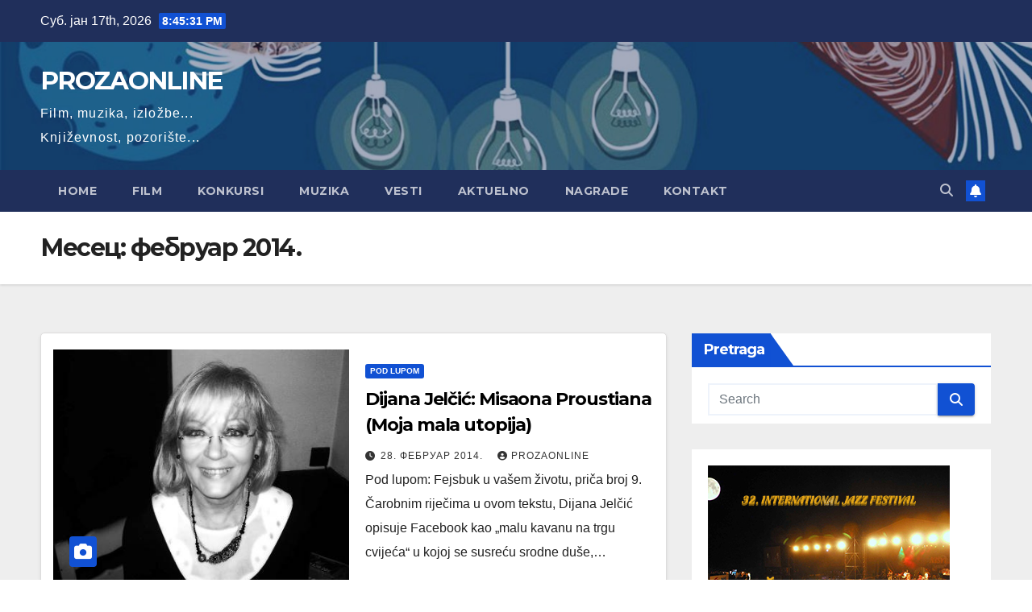

--- FILE ---
content_type: text/html; charset=UTF-8
request_url: https://prozaonline.com/2014/02/
body_size: 86085
content:
<!DOCTYPE html>
<html lang="sr-RS">
<head>
<meta charset="UTF-8">
<meta name="viewport" content="width=device-width, initial-scale=1">
<link rel="profile" href="http://gmpg.org/xfn/11">
<title>фебруар 2014. &#8211; PROZAONLINE</title>
<meta name='robots' content='max-image-preview:large' />
<link rel='dns-prefetch' href='//fonts.googleapis.com' />
<link rel="alternate" type="application/rss+xml" title="PROZAONLINE &raquo; довод" href="https://prozaonline.com/feed/" />
<link rel="alternate" type="application/rss+xml" title="PROZAONLINE &raquo; довод коментара" href="https://prozaonline.com/comments/feed/" />
<style id='wp-img-auto-sizes-contain-inline-css'>
img:is([sizes=auto i],[sizes^="auto," i]){contain-intrinsic-size:3000px 1500px}
/*# sourceURL=wp-img-auto-sizes-contain-inline-css */
</style>
<style id='wp-emoji-styles-inline-css'>

	img.wp-smiley, img.emoji {
		display: inline !important;
		border: none !important;
		box-shadow: none !important;
		height: 1em !important;
		width: 1em !important;
		margin: 0 0.07em !important;
		vertical-align: -0.1em !important;
		background: none !important;
		padding: 0 !important;
	}
/*# sourceURL=wp-emoji-styles-inline-css */
</style>
<style id='wp-block-library-inline-css'>
:root{--wp-block-synced-color:#7a00df;--wp-block-synced-color--rgb:122,0,223;--wp-bound-block-color:var(--wp-block-synced-color);--wp-editor-canvas-background:#ddd;--wp-admin-theme-color:#007cba;--wp-admin-theme-color--rgb:0,124,186;--wp-admin-theme-color-darker-10:#006ba1;--wp-admin-theme-color-darker-10--rgb:0,107,160.5;--wp-admin-theme-color-darker-20:#005a87;--wp-admin-theme-color-darker-20--rgb:0,90,135;--wp-admin-border-width-focus:2px}@media (min-resolution:192dpi){:root{--wp-admin-border-width-focus:1.5px}}.wp-element-button{cursor:pointer}:root .has-very-light-gray-background-color{background-color:#eee}:root .has-very-dark-gray-background-color{background-color:#313131}:root .has-very-light-gray-color{color:#eee}:root .has-very-dark-gray-color{color:#313131}:root .has-vivid-green-cyan-to-vivid-cyan-blue-gradient-background{background:linear-gradient(135deg,#00d084,#0693e3)}:root .has-purple-crush-gradient-background{background:linear-gradient(135deg,#34e2e4,#4721fb 50%,#ab1dfe)}:root .has-hazy-dawn-gradient-background{background:linear-gradient(135deg,#faaca8,#dad0ec)}:root .has-subdued-olive-gradient-background{background:linear-gradient(135deg,#fafae1,#67a671)}:root .has-atomic-cream-gradient-background{background:linear-gradient(135deg,#fdd79a,#004a59)}:root .has-nightshade-gradient-background{background:linear-gradient(135deg,#330968,#31cdcf)}:root .has-midnight-gradient-background{background:linear-gradient(135deg,#020381,#2874fc)}:root{--wp--preset--font-size--normal:16px;--wp--preset--font-size--huge:42px}.has-regular-font-size{font-size:1em}.has-larger-font-size{font-size:2.625em}.has-normal-font-size{font-size:var(--wp--preset--font-size--normal)}.has-huge-font-size{font-size:var(--wp--preset--font-size--huge)}.has-text-align-center{text-align:center}.has-text-align-left{text-align:left}.has-text-align-right{text-align:right}.has-fit-text{white-space:nowrap!important}#end-resizable-editor-section{display:none}.aligncenter{clear:both}.items-justified-left{justify-content:flex-start}.items-justified-center{justify-content:center}.items-justified-right{justify-content:flex-end}.items-justified-space-between{justify-content:space-between}.screen-reader-text{border:0;clip-path:inset(50%);height:1px;margin:-1px;overflow:hidden;padding:0;position:absolute;width:1px;word-wrap:normal!important}.screen-reader-text:focus{background-color:#ddd;clip-path:none;color:#444;display:block;font-size:1em;height:auto;left:5px;line-height:normal;padding:15px 23px 14px;text-decoration:none;top:5px;width:auto;z-index:100000}html :where(.has-border-color){border-style:solid}html :where([style*=border-top-color]){border-top-style:solid}html :where([style*=border-right-color]){border-right-style:solid}html :where([style*=border-bottom-color]){border-bottom-style:solid}html :where([style*=border-left-color]){border-left-style:solid}html :where([style*=border-width]){border-style:solid}html :where([style*=border-top-width]){border-top-style:solid}html :where([style*=border-right-width]){border-right-style:solid}html :where([style*=border-bottom-width]){border-bottom-style:solid}html :where([style*=border-left-width]){border-left-style:solid}html :where(img[class*=wp-image-]){height:auto;max-width:100%}:where(figure){margin:0 0 1em}html :where(.is-position-sticky){--wp-admin--admin-bar--position-offset:var(--wp-admin--admin-bar--height,0px)}@media screen and (max-width:600px){html :where(.is-position-sticky){--wp-admin--admin-bar--position-offset:0px}}

/*# sourceURL=wp-block-library-inline-css */
</style><style id='wp-block-image-inline-css'>
.wp-block-image>a,.wp-block-image>figure>a{display:inline-block}.wp-block-image img{box-sizing:border-box;height:auto;max-width:100%;vertical-align:bottom}@media not (prefers-reduced-motion){.wp-block-image img.hide{visibility:hidden}.wp-block-image img.show{animation:show-content-image .4s}}.wp-block-image[style*=border-radius] img,.wp-block-image[style*=border-radius]>a{border-radius:inherit}.wp-block-image.has-custom-border img{box-sizing:border-box}.wp-block-image.aligncenter{text-align:center}.wp-block-image.alignfull>a,.wp-block-image.alignwide>a{width:100%}.wp-block-image.alignfull img,.wp-block-image.alignwide img{height:auto;width:100%}.wp-block-image .aligncenter,.wp-block-image .alignleft,.wp-block-image .alignright,.wp-block-image.aligncenter,.wp-block-image.alignleft,.wp-block-image.alignright{display:table}.wp-block-image .aligncenter>figcaption,.wp-block-image .alignleft>figcaption,.wp-block-image .alignright>figcaption,.wp-block-image.aligncenter>figcaption,.wp-block-image.alignleft>figcaption,.wp-block-image.alignright>figcaption{caption-side:bottom;display:table-caption}.wp-block-image .alignleft{float:left;margin:.5em 1em .5em 0}.wp-block-image .alignright{float:right;margin:.5em 0 .5em 1em}.wp-block-image .aligncenter{margin-left:auto;margin-right:auto}.wp-block-image :where(figcaption){margin-bottom:1em;margin-top:.5em}.wp-block-image.is-style-circle-mask img{border-radius:9999px}@supports ((-webkit-mask-image:none) or (mask-image:none)) or (-webkit-mask-image:none){.wp-block-image.is-style-circle-mask img{border-radius:0;-webkit-mask-image:url('data:image/svg+xml;utf8,<svg viewBox="0 0 100 100" xmlns="http://www.w3.org/2000/svg"><circle cx="50" cy="50" r="50"/></svg>');mask-image:url('data:image/svg+xml;utf8,<svg viewBox="0 0 100 100" xmlns="http://www.w3.org/2000/svg"><circle cx="50" cy="50" r="50"/></svg>');mask-mode:alpha;-webkit-mask-position:center;mask-position:center;-webkit-mask-repeat:no-repeat;mask-repeat:no-repeat;-webkit-mask-size:contain;mask-size:contain}}:root :where(.wp-block-image.is-style-rounded img,.wp-block-image .is-style-rounded img){border-radius:9999px}.wp-block-image figure{margin:0}.wp-lightbox-container{display:flex;flex-direction:column;position:relative}.wp-lightbox-container img{cursor:zoom-in}.wp-lightbox-container img:hover+button{opacity:1}.wp-lightbox-container button{align-items:center;backdrop-filter:blur(16px) saturate(180%);background-color:#5a5a5a40;border:none;border-radius:4px;cursor:zoom-in;display:flex;height:20px;justify-content:center;opacity:0;padding:0;position:absolute;right:16px;text-align:center;top:16px;width:20px;z-index:100}@media not (prefers-reduced-motion){.wp-lightbox-container button{transition:opacity .2s ease}}.wp-lightbox-container button:focus-visible{outline:3px auto #5a5a5a40;outline:3px auto -webkit-focus-ring-color;outline-offset:3px}.wp-lightbox-container button:hover{cursor:pointer;opacity:1}.wp-lightbox-container button:focus{opacity:1}.wp-lightbox-container button:focus,.wp-lightbox-container button:hover,.wp-lightbox-container button:not(:hover):not(:active):not(.has-background){background-color:#5a5a5a40;border:none}.wp-lightbox-overlay{box-sizing:border-box;cursor:zoom-out;height:100vh;left:0;overflow:hidden;position:fixed;top:0;visibility:hidden;width:100%;z-index:100000}.wp-lightbox-overlay .close-button{align-items:center;cursor:pointer;display:flex;justify-content:center;min-height:40px;min-width:40px;padding:0;position:absolute;right:calc(env(safe-area-inset-right) + 16px);top:calc(env(safe-area-inset-top) + 16px);z-index:5000000}.wp-lightbox-overlay .close-button:focus,.wp-lightbox-overlay .close-button:hover,.wp-lightbox-overlay .close-button:not(:hover):not(:active):not(.has-background){background:none;border:none}.wp-lightbox-overlay .lightbox-image-container{height:var(--wp--lightbox-container-height);left:50%;overflow:hidden;position:absolute;top:50%;transform:translate(-50%,-50%);transform-origin:top left;width:var(--wp--lightbox-container-width);z-index:9999999999}.wp-lightbox-overlay .wp-block-image{align-items:center;box-sizing:border-box;display:flex;height:100%;justify-content:center;margin:0;position:relative;transform-origin:0 0;width:100%;z-index:3000000}.wp-lightbox-overlay .wp-block-image img{height:var(--wp--lightbox-image-height);min-height:var(--wp--lightbox-image-height);min-width:var(--wp--lightbox-image-width);width:var(--wp--lightbox-image-width)}.wp-lightbox-overlay .wp-block-image figcaption{display:none}.wp-lightbox-overlay button{background:none;border:none}.wp-lightbox-overlay .scrim{background-color:#fff;height:100%;opacity:.9;position:absolute;width:100%;z-index:2000000}.wp-lightbox-overlay.active{visibility:visible}@media not (prefers-reduced-motion){.wp-lightbox-overlay.active{animation:turn-on-visibility .25s both}.wp-lightbox-overlay.active img{animation:turn-on-visibility .35s both}.wp-lightbox-overlay.show-closing-animation:not(.active){animation:turn-off-visibility .35s both}.wp-lightbox-overlay.show-closing-animation:not(.active) img{animation:turn-off-visibility .25s both}.wp-lightbox-overlay.zoom.active{animation:none;opacity:1;visibility:visible}.wp-lightbox-overlay.zoom.active .lightbox-image-container{animation:lightbox-zoom-in .4s}.wp-lightbox-overlay.zoom.active .lightbox-image-container img{animation:none}.wp-lightbox-overlay.zoom.active .scrim{animation:turn-on-visibility .4s forwards}.wp-lightbox-overlay.zoom.show-closing-animation:not(.active){animation:none}.wp-lightbox-overlay.zoom.show-closing-animation:not(.active) .lightbox-image-container{animation:lightbox-zoom-out .4s}.wp-lightbox-overlay.zoom.show-closing-animation:not(.active) .lightbox-image-container img{animation:none}.wp-lightbox-overlay.zoom.show-closing-animation:not(.active) .scrim{animation:turn-off-visibility .4s forwards}}@keyframes show-content-image{0%{visibility:hidden}99%{visibility:hidden}to{visibility:visible}}@keyframes turn-on-visibility{0%{opacity:0}to{opacity:1}}@keyframes turn-off-visibility{0%{opacity:1;visibility:visible}99%{opacity:0;visibility:visible}to{opacity:0;visibility:hidden}}@keyframes lightbox-zoom-in{0%{transform:translate(calc((-100vw + var(--wp--lightbox-scrollbar-width))/2 + var(--wp--lightbox-initial-left-position)),calc(-50vh + var(--wp--lightbox-initial-top-position))) scale(var(--wp--lightbox-scale))}to{transform:translate(-50%,-50%) scale(1)}}@keyframes lightbox-zoom-out{0%{transform:translate(-50%,-50%) scale(1);visibility:visible}99%{visibility:visible}to{transform:translate(calc((-100vw + var(--wp--lightbox-scrollbar-width))/2 + var(--wp--lightbox-initial-left-position)),calc(-50vh + var(--wp--lightbox-initial-top-position))) scale(var(--wp--lightbox-scale));visibility:hidden}}
/*# sourceURL=https://prozaonline.com/wp-includes/blocks/image/style.min.css */
</style>
<style id='wp-block-image-theme-inline-css'>
:root :where(.wp-block-image figcaption){color:#555;font-size:13px;text-align:center}.is-dark-theme :root :where(.wp-block-image figcaption){color:#ffffffa6}.wp-block-image{margin:0 0 1em}
/*# sourceURL=https://prozaonline.com/wp-includes/blocks/image/theme.min.css */
</style>
<style id='wp-block-code-inline-css'>
.wp-block-code{box-sizing:border-box}.wp-block-code code{
  /*!rtl:begin:ignore*/direction:ltr;display:block;font-family:inherit;overflow-wrap:break-word;text-align:initial;white-space:pre-wrap
  /*!rtl:end:ignore*/}
/*# sourceURL=https://prozaonline.com/wp-includes/blocks/code/style.min.css */
</style>
<style id='wp-block-code-theme-inline-css'>
.wp-block-code{border:1px solid #ccc;border-radius:4px;font-family:Menlo,Consolas,monaco,monospace;padding:.8em 1em}
/*# sourceURL=https://prozaonline.com/wp-includes/blocks/code/theme.min.css */
</style>
<style id='global-styles-inline-css'>
:root{--wp--preset--aspect-ratio--square: 1;--wp--preset--aspect-ratio--4-3: 4/3;--wp--preset--aspect-ratio--3-4: 3/4;--wp--preset--aspect-ratio--3-2: 3/2;--wp--preset--aspect-ratio--2-3: 2/3;--wp--preset--aspect-ratio--16-9: 16/9;--wp--preset--aspect-ratio--9-16: 9/16;--wp--preset--color--black: #000000;--wp--preset--color--cyan-bluish-gray: #abb8c3;--wp--preset--color--white: #ffffff;--wp--preset--color--pale-pink: #f78da7;--wp--preset--color--vivid-red: #cf2e2e;--wp--preset--color--luminous-vivid-orange: #ff6900;--wp--preset--color--luminous-vivid-amber: #fcb900;--wp--preset--color--light-green-cyan: #7bdcb5;--wp--preset--color--vivid-green-cyan: #00d084;--wp--preset--color--pale-cyan-blue: #8ed1fc;--wp--preset--color--vivid-cyan-blue: #0693e3;--wp--preset--color--vivid-purple: #9b51e0;--wp--preset--gradient--vivid-cyan-blue-to-vivid-purple: linear-gradient(135deg,rgb(6,147,227) 0%,rgb(155,81,224) 100%);--wp--preset--gradient--light-green-cyan-to-vivid-green-cyan: linear-gradient(135deg,rgb(122,220,180) 0%,rgb(0,208,130) 100%);--wp--preset--gradient--luminous-vivid-amber-to-luminous-vivid-orange: linear-gradient(135deg,rgb(252,185,0) 0%,rgb(255,105,0) 100%);--wp--preset--gradient--luminous-vivid-orange-to-vivid-red: linear-gradient(135deg,rgb(255,105,0) 0%,rgb(207,46,46) 100%);--wp--preset--gradient--very-light-gray-to-cyan-bluish-gray: linear-gradient(135deg,rgb(238,238,238) 0%,rgb(169,184,195) 100%);--wp--preset--gradient--cool-to-warm-spectrum: linear-gradient(135deg,rgb(74,234,220) 0%,rgb(151,120,209) 20%,rgb(207,42,186) 40%,rgb(238,44,130) 60%,rgb(251,105,98) 80%,rgb(254,248,76) 100%);--wp--preset--gradient--blush-light-purple: linear-gradient(135deg,rgb(255,206,236) 0%,rgb(152,150,240) 100%);--wp--preset--gradient--blush-bordeaux: linear-gradient(135deg,rgb(254,205,165) 0%,rgb(254,45,45) 50%,rgb(107,0,62) 100%);--wp--preset--gradient--luminous-dusk: linear-gradient(135deg,rgb(255,203,112) 0%,rgb(199,81,192) 50%,rgb(65,88,208) 100%);--wp--preset--gradient--pale-ocean: linear-gradient(135deg,rgb(255,245,203) 0%,rgb(182,227,212) 50%,rgb(51,167,181) 100%);--wp--preset--gradient--electric-grass: linear-gradient(135deg,rgb(202,248,128) 0%,rgb(113,206,126) 100%);--wp--preset--gradient--midnight: linear-gradient(135deg,rgb(2,3,129) 0%,rgb(40,116,252) 100%);--wp--preset--font-size--small: 13px;--wp--preset--font-size--medium: 20px;--wp--preset--font-size--large: 36px;--wp--preset--font-size--x-large: 42px;--wp--preset--spacing--20: 0.44rem;--wp--preset--spacing--30: 0.67rem;--wp--preset--spacing--40: 1rem;--wp--preset--spacing--50: 1.5rem;--wp--preset--spacing--60: 2.25rem;--wp--preset--spacing--70: 3.38rem;--wp--preset--spacing--80: 5.06rem;--wp--preset--shadow--natural: 6px 6px 9px rgba(0, 0, 0, 0.2);--wp--preset--shadow--deep: 12px 12px 50px rgba(0, 0, 0, 0.4);--wp--preset--shadow--sharp: 6px 6px 0px rgba(0, 0, 0, 0.2);--wp--preset--shadow--outlined: 6px 6px 0px -3px rgb(255, 255, 255), 6px 6px rgb(0, 0, 0);--wp--preset--shadow--crisp: 6px 6px 0px rgb(0, 0, 0);}:root :where(.is-layout-flow) > :first-child{margin-block-start: 0;}:root :where(.is-layout-flow) > :last-child{margin-block-end: 0;}:root :where(.is-layout-flow) > *{margin-block-start: 24px;margin-block-end: 0;}:root :where(.is-layout-constrained) > :first-child{margin-block-start: 0;}:root :where(.is-layout-constrained) > :last-child{margin-block-end: 0;}:root :where(.is-layout-constrained) > *{margin-block-start: 24px;margin-block-end: 0;}:root :where(.is-layout-flex){gap: 24px;}:root :where(.is-layout-grid){gap: 24px;}body .is-layout-flex{display: flex;}.is-layout-flex{flex-wrap: wrap;align-items: center;}.is-layout-flex > :is(*, div){margin: 0;}body .is-layout-grid{display: grid;}.is-layout-grid > :is(*, div){margin: 0;}.has-black-color{color: var(--wp--preset--color--black) !important;}.has-cyan-bluish-gray-color{color: var(--wp--preset--color--cyan-bluish-gray) !important;}.has-white-color{color: var(--wp--preset--color--white) !important;}.has-pale-pink-color{color: var(--wp--preset--color--pale-pink) !important;}.has-vivid-red-color{color: var(--wp--preset--color--vivid-red) !important;}.has-luminous-vivid-orange-color{color: var(--wp--preset--color--luminous-vivid-orange) !important;}.has-luminous-vivid-amber-color{color: var(--wp--preset--color--luminous-vivid-amber) !important;}.has-light-green-cyan-color{color: var(--wp--preset--color--light-green-cyan) !important;}.has-vivid-green-cyan-color{color: var(--wp--preset--color--vivid-green-cyan) !important;}.has-pale-cyan-blue-color{color: var(--wp--preset--color--pale-cyan-blue) !important;}.has-vivid-cyan-blue-color{color: var(--wp--preset--color--vivid-cyan-blue) !important;}.has-vivid-purple-color{color: var(--wp--preset--color--vivid-purple) !important;}.has-black-background-color{background-color: var(--wp--preset--color--black) !important;}.has-cyan-bluish-gray-background-color{background-color: var(--wp--preset--color--cyan-bluish-gray) !important;}.has-white-background-color{background-color: var(--wp--preset--color--white) !important;}.has-pale-pink-background-color{background-color: var(--wp--preset--color--pale-pink) !important;}.has-vivid-red-background-color{background-color: var(--wp--preset--color--vivid-red) !important;}.has-luminous-vivid-orange-background-color{background-color: var(--wp--preset--color--luminous-vivid-orange) !important;}.has-luminous-vivid-amber-background-color{background-color: var(--wp--preset--color--luminous-vivid-amber) !important;}.has-light-green-cyan-background-color{background-color: var(--wp--preset--color--light-green-cyan) !important;}.has-vivid-green-cyan-background-color{background-color: var(--wp--preset--color--vivid-green-cyan) !important;}.has-pale-cyan-blue-background-color{background-color: var(--wp--preset--color--pale-cyan-blue) !important;}.has-vivid-cyan-blue-background-color{background-color: var(--wp--preset--color--vivid-cyan-blue) !important;}.has-vivid-purple-background-color{background-color: var(--wp--preset--color--vivid-purple) !important;}.has-black-border-color{border-color: var(--wp--preset--color--black) !important;}.has-cyan-bluish-gray-border-color{border-color: var(--wp--preset--color--cyan-bluish-gray) !important;}.has-white-border-color{border-color: var(--wp--preset--color--white) !important;}.has-pale-pink-border-color{border-color: var(--wp--preset--color--pale-pink) !important;}.has-vivid-red-border-color{border-color: var(--wp--preset--color--vivid-red) !important;}.has-luminous-vivid-orange-border-color{border-color: var(--wp--preset--color--luminous-vivid-orange) !important;}.has-luminous-vivid-amber-border-color{border-color: var(--wp--preset--color--luminous-vivid-amber) !important;}.has-light-green-cyan-border-color{border-color: var(--wp--preset--color--light-green-cyan) !important;}.has-vivid-green-cyan-border-color{border-color: var(--wp--preset--color--vivid-green-cyan) !important;}.has-pale-cyan-blue-border-color{border-color: var(--wp--preset--color--pale-cyan-blue) !important;}.has-vivid-cyan-blue-border-color{border-color: var(--wp--preset--color--vivid-cyan-blue) !important;}.has-vivid-purple-border-color{border-color: var(--wp--preset--color--vivid-purple) !important;}.has-vivid-cyan-blue-to-vivid-purple-gradient-background{background: var(--wp--preset--gradient--vivid-cyan-blue-to-vivid-purple) !important;}.has-light-green-cyan-to-vivid-green-cyan-gradient-background{background: var(--wp--preset--gradient--light-green-cyan-to-vivid-green-cyan) !important;}.has-luminous-vivid-amber-to-luminous-vivid-orange-gradient-background{background: var(--wp--preset--gradient--luminous-vivid-amber-to-luminous-vivid-orange) !important;}.has-luminous-vivid-orange-to-vivid-red-gradient-background{background: var(--wp--preset--gradient--luminous-vivid-orange-to-vivid-red) !important;}.has-very-light-gray-to-cyan-bluish-gray-gradient-background{background: var(--wp--preset--gradient--very-light-gray-to-cyan-bluish-gray) !important;}.has-cool-to-warm-spectrum-gradient-background{background: var(--wp--preset--gradient--cool-to-warm-spectrum) !important;}.has-blush-light-purple-gradient-background{background: var(--wp--preset--gradient--blush-light-purple) !important;}.has-blush-bordeaux-gradient-background{background: var(--wp--preset--gradient--blush-bordeaux) !important;}.has-luminous-dusk-gradient-background{background: var(--wp--preset--gradient--luminous-dusk) !important;}.has-pale-ocean-gradient-background{background: var(--wp--preset--gradient--pale-ocean) !important;}.has-electric-grass-gradient-background{background: var(--wp--preset--gradient--electric-grass) !important;}.has-midnight-gradient-background{background: var(--wp--preset--gradient--midnight) !important;}.has-small-font-size{font-size: var(--wp--preset--font-size--small) !important;}.has-medium-font-size{font-size: var(--wp--preset--font-size--medium) !important;}.has-large-font-size{font-size: var(--wp--preset--font-size--large) !important;}.has-x-large-font-size{font-size: var(--wp--preset--font-size--x-large) !important;}
/*# sourceURL=global-styles-inline-css */
</style>

<style id='classic-theme-styles-inline-css'>
/*! This file is auto-generated */
.wp-block-button__link{color:#fff;background-color:#32373c;border-radius:9999px;box-shadow:none;text-decoration:none;padding:calc(.667em + 2px) calc(1.333em + 2px);font-size:1.125em}.wp-block-file__button{background:#32373c;color:#fff;text-decoration:none}
/*# sourceURL=/wp-includes/css/classic-themes.min.css */
</style>
<link rel='stylesheet' id='ansar-import-css' href='https://prozaonline.com/wp-content/plugins/ansar-import/public/css/ansar-import-public.css?ver=2.1.0' media='all' />
<link rel='stylesheet' id='newsup-fonts-css' href='//fonts.googleapis.com/css?family=Montserrat%3A400%2C500%2C700%2C800%7CWork%2BSans%3A300%2C400%2C500%2C600%2C700%2C800%2C900%26display%3Dswap&#038;subset=latin%2Clatin-ext' media='all' />
<link rel='stylesheet' id='bootstrap-css' href='https://prozaonline.com/wp-content/themes/newsup/css/bootstrap.css?ver=6.9' media='all' />
<link rel='stylesheet' id='newsup-style-css' href='https://prozaonline.com/wp-content/themes/newsup/style.css?ver=6.9' media='all' />
<link rel='stylesheet' id='newsup-default-css' href='https://prozaonline.com/wp-content/themes/newsup/css/colors/default.css?ver=6.9' media='all' />
<link rel='stylesheet' id='font-awesome-5-all-css' href='https://prozaonline.com/wp-content/themes/newsup/css/font-awesome/css/all.min.css?ver=6.9' media='all' />
<link rel='stylesheet' id='font-awesome-4-shim-css' href='https://prozaonline.com/wp-content/themes/newsup/css/font-awesome/css/v4-shims.min.css?ver=6.9' media='all' />
<link rel='stylesheet' id='owl-carousel-css' href='https://prozaonline.com/wp-content/themes/newsup/css/owl.carousel.css?ver=6.9' media='all' />
<link rel='stylesheet' id='smartmenus-css' href='https://prozaonline.com/wp-content/themes/newsup/css/jquery.smartmenus.bootstrap.css?ver=6.9' media='all' />
<link rel='stylesheet' id='newsup-custom-css-css' href='https://prozaonline.com/wp-content/themes/newsup/inc/ansar/customize/css/customizer.css?ver=1.0' media='all' />
<script src="https://prozaonline.com/wp-includes/js/jquery/jquery.min.js?ver=3.7.1" id="jquery-core-js"></script>
<script src="https://prozaonline.com/wp-includes/js/jquery/jquery-migrate.min.js?ver=3.4.1" id="jquery-migrate-js"></script>
<script src="https://prozaonline.com/wp-content/plugins/ansar-import/public/js/ansar-import-public.js?ver=2.1.0" id="ansar-import-js"></script>
<script src="https://prozaonline.com/wp-content/themes/newsup/js/navigation.js?ver=6.9" id="newsup-navigation-js"></script>
<script src="https://prozaonline.com/wp-content/themes/newsup/js/bootstrap.js?ver=6.9" id="bootstrap-js"></script>
<script src="https://prozaonline.com/wp-content/themes/newsup/js/owl.carousel.min.js?ver=6.9" id="owl-carousel-min-js"></script>
<script src="https://prozaonline.com/wp-content/themes/newsup/js/jquery.smartmenus.js?ver=6.9" id="smartmenus-js-js"></script>
<script src="https://prozaonline.com/wp-content/themes/newsup/js/jquery.smartmenus.bootstrap.js?ver=6.9" id="bootstrap-smartmenus-js-js"></script>
<script src="https://prozaonline.com/wp-content/themes/newsup/js/jquery.marquee.js?ver=6.9" id="newsup-marquee-js-js"></script>
<script src="https://prozaonline.com/wp-content/themes/newsup/js/main.js?ver=6.9" id="newsup-main-js-js"></script>
<link rel="https://api.w.org/" href="https://prozaonline.com/wp-json/" /><link rel="EditURI" type="application/rsd+xml" title="RSD" href="https://prozaonline.com/xmlrpc.php?rsd" />
<meta name="generator" content="WordPress 6.9" />
 
<style type="text/css" id="custom-background-css">
    .wrapper { background-color: #eee; }
</style>
<style>.recentcomments a{display:inline !important;padding:0 !important;margin:0 !important;}</style>    <style type="text/css">
            body .site-title a,
        body .site-description {
            color: #fff;
        }

        .site-branding-text .site-title a {
                font-size: 31px;
            }

            @media only screen and (max-width: 640px) {
                .site-branding-text .site-title a {
                    font-size: 40px;

                }
            }

            @media only screen and (max-width: 375px) {
                .site-branding-text .site-title a {
                    font-size: 32px;

                }
            }

        </style>
    </head>
<body class="archive date wp-embed-responsive wp-theme-newsup hfeed ta-hide-date-author-in-list" >
<div id="page" class="site">
<a class="skip-link screen-reader-text" href="#content">
Skip to content</a>
  <div class="wrapper" id="custom-background-css">
    <header class="mg-headwidget">
      <!--==================== TOP BAR ====================-->
      <div class="mg-head-detail hidden-xs">
    <div class="container-fluid">
        <div class="row align-items-center">
            <div class="col-md-6 col-xs-12">
                <ul class="info-left">
                                <li>Суб. јан 17th, 2026                 <span  id="time" class="time"></span>
                        </li>
                        </ul>
            </div>
            <div class="col-md-6 col-xs-12">
                <ul class="mg-social info-right">
                                    </ul>
            </div>
        </div>
    </div>
</div>
      <div class="clearfix"></div>

      
      <div class="mg-nav-widget-area-back" style='background-image: url("https://prozaonline.com/wp-content/uploads/2022/02/cropped-back-ground-1.jpg" );'>
                <div class="overlay">
          <div class="inner"  style="background-color:rgba(32,47,91,0.4);" > 
              <div class="container-fluid">
                  <div class="mg-nav-widget-area">
                    <div class="row align-items-center">
                      <div class="col-md-3 text-center-xs">
                        <div class="navbar-header">
                          <div class="site-logo">
                                                      </div>
                          <div class="site-branding-text ">
                                                            <p class="site-title"> <a href="https://prozaonline.com/" rel="home">PROZAONLINE</a></p>
                                                            <p class="site-description">Film, muzika, izložbe... Književnost, pozorište...</p>
                          </div>    
                        </div>
                      </div>
                                          </div>
                  </div>
              </div>
          </div>
        </div>
      </div>
    <div class="mg-menu-full">
      <nav class="navbar navbar-expand-lg navbar-wp">
        <div class="container-fluid">
          <!-- Right nav -->
          <div class="m-header align-items-center">
                            <a class="mobilehomebtn" href="https://prozaonline.com"><span class="fa-solid fa-house-chimney"></span></a>
              <!-- navbar-toggle -->
              <button class="navbar-toggler mx-auto" type="button" data-toggle="collapse" data-target="#navbar-wp" aria-controls="navbarSupportedContent" aria-expanded="false" aria-label="Toggle navigation">
                <span class="burger">
                  <span class="burger-line"></span>
                  <span class="burger-line"></span>
                  <span class="burger-line"></span>
                </span>
              </button>
              <!-- /navbar-toggle -->
                          <div class="dropdown show mg-search-box pr-2">
                <a class="dropdown-toggle msearch ml-auto" href="#" role="button" id="dropdownMenuLink" data-toggle="dropdown" aria-haspopup="true" aria-expanded="false">
                <i class="fas fa-search"></i>
                </a> 
                <div class="dropdown-menu searchinner" aria-labelledby="dropdownMenuLink">
                    <form role="search" method="get" id="searchform" action="https://prozaonline.com/">
  <div class="input-group">
    <input type="search" class="form-control" placeholder="Search" value="" name="s" />
    <span class="input-group-btn btn-default">
    <button type="submit" class="btn"> <i class="fas fa-search"></i> </button>
    </span> </div>
</form>                </div>
            </div>
                  <a href="#" target="_blank" class="btn-bell btn-theme mx-2"><i class="fa fa-bell"></i></a>
                      
          </div>
          <!-- /Right nav --> 
          <div class="collapse navbar-collapse" id="navbar-wp">
            <div class="d-md-block">
              <ul class="nav navbar-nav mr-auto "><li class="nav-item menu-item "><a class="nav-link " href="https://prozaonline.com/" title="Home">Home</a></li><li class="nav-item menu-item page_item dropdown page-item-10056"><a class="nav-link" href="https://prozaonline.com/film/">Film</a></li><li class="nav-item menu-item page_item dropdown page-item-392"><a class="nav-link" href="https://prozaonline.com/konkursi/">Konkursi</a><ul class='dropdown-menu default'><li class="nav-item menu-item page_item dropdown page-item-4489"><a class="dropdown-item" href="https://prozaonline.com/konkursi/rezultati-konkursa/">Rezultati konkursa</a></li></ul></li><li class="nav-item menu-item page_item dropdown page-item-9988"><a class="nav-link" href="https://prozaonline.com/muzicka-desavanja/">Muzika</a><ul class='dropdown-menu default'><li class="nav-item menu-item page_item dropdown page-item-18538"><a class="dropdown-item" href="https://prozaonline.com/muzicka-desavanja/valjevska-rock-scena/">VALJEVSKA  ROCK SCENA &#8211; prvi deo</a></li><li class="nav-item menu-item page_item dropdown page-item-18988"><a class="dropdown-item" href="https://prozaonline.com/muzicka-desavanja/valjevska-rock-scena-treci-deo/">VALJEVSKA  ROCK SCENA &#8211; treći deo</a></li><li class="nav-item menu-item page_item dropdown page-item-18425"><a class="dropdown-item" href="https://prozaonline.com/muzicka-desavanja/diskografija/">Diskografija</a></li><li class="nav-item menu-item page_item dropdown page-item-18916"><a class="dropdown-item" href="https://prozaonline.com/muzicka-desavanja/koncerti/">KONCERTI</a></li><li class="nav-item menu-item page_item dropdown page-item-19074"><a class="dropdown-item" href="https://prozaonline.com/muzicka-desavanja/valjevska-rock-scena-cetvrti-deo/">VALJEVSKA  ROCK  SCENA – četvrti deo</a></li><li class="nav-item menu-item page_item dropdown page-item-20060"><a class="dropdown-item" href="https://prozaonline.com/muzicka-desavanja/valjevska-rock-scena-osmi-deo/">VALJEVSKA  ROCK  SCENA – osmi deo</a></li><li class="nav-item menu-item page_item dropdown page-item-19210"><a class="dropdown-item" href="https://prozaonline.com/muzicka-desavanja/valjevska-rock-scena-peti-deo/">VALJEVSKA  ROCK  SCENA – peti deo</a></li><li class="nav-item menu-item page_item dropdown page-item-19606"><a class="dropdown-item" href="https://prozaonline.com/muzicka-desavanja/valjevska-rock-scena-sedmi-deo/">VALJEVSKA  ROCK  SCENA – sedmi deo</a></li><li class="nav-item menu-item page_item dropdown page-item-18710"><a class="dropdown-item" href="https://prozaonline.com/muzicka-desavanja/valjevska-rock-scena-drugi-deo/">VALJEVSKA  ROCK SCENA – drugi deo</a></li><li class="nav-item menu-item page_item dropdown page-item-19314"><a class="dropdown-item" href="https://prozaonline.com/muzicka-desavanja/valjevska-rock-scena-sesti-deo/">VALJEVSKA  ROCK  SCENA – šesti deo</a></li></ul></li><li class="nav-item menu-item page_item dropdown page-item-379"><a class="nav-link" href="https://prozaonline.com/vesti/">Vesti</a><ul class='dropdown-menu default'><li class="nav-item menu-item page_item dropdown page-item-15611"><a class="dropdown-item" href="https://prozaonline.com/vesti/strip/">Strip</a></li><li class="nav-item menu-item page_item dropdown page-item-6115"><a class="dropdown-item" href="https://prozaonline.com/vesti/casopisi/">Časopisi</a></li><li class="nav-item menu-item page_item dropdown page-item-11540"><a class="dropdown-item" href="https://prozaonline.com/vesti/festivali/">Festivali</a></li><li class="nav-item menu-item page_item dropdown page-item-6856"><a class="dropdown-item" href="https://prozaonline.com/vesti/izlozbe/">Izložbe</a></li><li class="nav-item menu-item page_item dropdown page-item-11474"><a class="dropdown-item" href="https://prozaonline.com/vesti/podkast/">PODKAST PROZAONLINE</a><ul class='dropdown-menu default'><li class="nav-item menu-item page_item dropdown page-item-13226"><a class="dropdown-item" href="https://prozaonline.com/vesti/podkast/film/">Film</a></li><li class="nav-item menu-item page_item dropdown page-item-12608"><a class="dropdown-item" href="https://prozaonline.com/vesti/podkast/muzika/">Muzika</a></li></ul></li><li class="nav-item menu-item page_item dropdown page-item-3027"><a class="dropdown-item" href="https://prozaonline.com/vesti/knjige/">Nove knjige, publikacije, promocije&#8230;</a></li><li class="nav-item menu-item page_item dropdown page-item-12711"><a class="dropdown-item" href="https://prozaonline.com/vesti/pozoriste-teatar-kazaliste/">Pozorište, predstave&#8230;</a></li><li class="nav-item menu-item page_item dropdown page-item-12380"><a class="dropdown-item" href="https://prozaonline.com/vesti/saopstenja/">Saopštenja</a></li></ul></li><li class="nav-item menu-item page_item dropdown page-item-276"><a class="nav-link" href="https://prozaonline.com/desavanja/">Aktuelno</a></li><li class="nav-item menu-item page_item dropdown page-item-15381"><a class="nav-link" href="https://prozaonline.com/nagrade/">Nagrade</a></li><li class="nav-item menu-item page_item dropdown page-item-2"><a class="nav-link" href="https://prozaonline.com/kontakt/">Kontakt</a><ul class='dropdown-menu default'><li class="nav-item menu-item page_item dropdown page-item-8617"><a class="dropdown-item" href="https://prozaonline.com/kontakt/urednistvo/">UREDNIŠTVO</a></li></ul></li></ul>
            </div>      
          </div>
          <!-- Right nav -->
          <div class="desk-header d-lg-flex pl-3 ml-auto my-2 my-lg-0 position-relative align-items-center">
                        <div class="dropdown show mg-search-box pr-2">
                <a class="dropdown-toggle msearch ml-auto" href="#" role="button" id="dropdownMenuLink" data-toggle="dropdown" aria-haspopup="true" aria-expanded="false">
                <i class="fas fa-search"></i>
                </a> 
                <div class="dropdown-menu searchinner" aria-labelledby="dropdownMenuLink">
                    <form role="search" method="get" id="searchform" action="https://prozaonline.com/">
  <div class="input-group">
    <input type="search" class="form-control" placeholder="Search" value="" name="s" />
    <span class="input-group-btn btn-default">
    <button type="submit" class="btn"> <i class="fas fa-search"></i> </button>
    </span> </div>
</form>                </div>
            </div>
                  <a href="#" target="_blank" class="btn-bell btn-theme mx-2"><i class="fa fa-bell"></i></a>
                  </div>
          <!-- /Right nav -->
      </div>
      </nav> <!-- /Navigation -->
    </div>
</header>
<div class="clearfix"></div> <!--==================== Newsup breadcrumb section ====================-->
<div class="mg-breadcrumb-section" style='background: url("https://prozaonline.com/wp-content/uploads/2022/02/cropped-back-ground-1.jpg" ) repeat scroll center 0 #143745;'>
   <div class="overlay">       <div class="container-fluid">
        <div class="row">
          <div class="col-md-12 col-sm-12">
            <div class="mg-breadcrumb-title">
              <h1 class="title">Месец: <span>фебруар 2014.</span></h1>            </div>
          </div>
        </div>
      </div>
   </div> </div>
<div class="clearfix"></div><!--container-->
    <div id="content" class="container-fluid archive-class">
        <!--row-->
            <div class="row">
                                    <div class="col-md-8">
                <!-- mg-posts-sec mg-posts-modul-6 -->
<div class="mg-posts-sec mg-posts-modul-6">
    <!-- mg-posts-sec-inner -->
    <div class="mg-posts-sec-inner">
                    <article id="post-6634" class="d-md-flex mg-posts-sec-post align-items-center post-6634 post type-post status-publish format-standard has-post-thumbnail hentry category-pod-lupom tag-dijana-jelcic tag-pod-lupom">
                        <div class="col-12 col-md-6">
            <div class="mg-post-thumb back-img md" style="background-image: url('https://prozaonline.com/wp-content/uploads/2014/02/dijana-6.jpg');">
                <span class="post-form"><i class="fas fa-camera"></i></span>                <a class="link-div" href="https://prozaonline.com/2014/02/28/dijana-jelcic-misaona-proustiana-moja-mala-utopija/"></a>
            </div> 
        </div>
                        <div class="mg-sec-top-post py-3 col">
                    <div class="mg-blog-category"><a class="newsup-categories category-color-1" href="https://prozaonline.com/category/proza-2/pod-lupom/" alt="View all posts in Pod lupom"> 
                                 Pod lupom
                             </a></div> 
                    <h4 class="entry-title title"><a href="https://prozaonline.com/2014/02/28/dijana-jelcic-misaona-proustiana-moja-mala-utopija/">Dijana Jelčić: Misaona Proustiana (Moja mala utopija)</a></h4>
                            <div class="mg-blog-meta"> 
                    <span class="mg-blog-date"><i class="fas fa-clock"></i>
            <a href="https://prozaonline.com/2014/02/">
                28. фебруар 2014.            </a>
        </span>
            <a class="auth" href="https://prozaonline.com/author/xyz/">
            <i class="fas fa-user-circle"></i>prozaonline        </a>
            </div> 
                        <div class="mg-content">
                        <p>Pod lupom: Fejsbuk u vašem životu, priča broj 9. Čarobnim riječima u ovom tekstu, Dijana Jelčić opisuje Facebook kao &#8222;malu kavanu na trgu cvijeća&#8220; u kojoj se susreću srodne duše,&hellip;</p>
                    </div>
                </div>
            </article>
                    <article id="post-6626" class="d-md-flex mg-posts-sec-post align-items-center post-6626 post type-post status-publish format-standard has-post-thumbnail hentry category-price tag-zdenka-fedver">
                        <div class="col-12 col-md-6">
            <div class="mg-post-thumb back-img md" style="background-image: url('https://prozaonline.com/wp-content/uploads/2012/10/Zdenka-Fedjver.jpg');">
                <span class="post-form"><i class="fas fa-camera"></i></span>                <a class="link-div" href="https://prozaonline.com/2014/02/28/zdenka-fedver-tri-kratke-price/"></a>
            </div> 
        </div>
                        <div class="mg-sec-top-post py-3 col">
                    <div class="mg-blog-category"><a class="newsup-categories category-color-1" href="https://prozaonline.com/category/proza-2/price/" alt="View all posts in Priče"> 
                                 Priče
                             </a></div> 
                    <h4 class="entry-title title"><a href="https://prozaonline.com/2014/02/28/zdenka-fedver-tri-kratke-price/">Zdenka Feđver: Tri kratke priče</a></h4>
                            <div class="mg-blog-meta"> 
                    <span class="mg-blog-date"><i class="fas fa-clock"></i>
            <a href="https://prozaonline.com/2014/02/">
                28. фебруар 2014.            </a>
        </span>
            <a class="auth" href="https://prozaonline.com/author/xyz/">
            <i class="fas fa-user-circle"></i>prozaonline        </a>
            </div> 
                        <div class="mg-content">
                        <p>ODRASTANJE Kada je brat pošao u drugi osnovne mama je odlučila da je vreme da počne sam da čisti svoje cipele, a brat je odlučio da neće, ako i Seka&hellip;</p>
                    </div>
                </div>
            </article>
                    <article id="post-6624" class="d-md-flex mg-posts-sec-post align-items-center post-6624 post type-post status-publish format-standard hentry category-eseji tag-m-todorovic">
                                <div class="mg-sec-top-post py-3 col">
                    <div class="mg-blog-category"><a class="newsup-categories category-color-1" href="https://prozaonline.com/category/eseji-teorija/eseji/" alt="View all posts in Eseji"> 
                                 Eseji
                             </a></div> 
                    <h4 class="entry-title title"><a href="https://prozaonline.com/2014/02/27/miroljub-todorovic-umetnost-tajno-pismo-bica/">Miroljub Todorović: UMETNOST  &#8211; TAJNO PISMO BIĆA</a></h4>
                            <div class="mg-blog-meta"> 
                    <span class="mg-blog-date"><i class="fas fa-clock"></i>
            <a href="https://prozaonline.com/2014/02/">
                27. фебруар 2014.            </a>
        </span>
            <a class="auth" href="https://prozaonline.com/author/xyz/">
            <i class="fas fa-user-circle"></i>prozaonline        </a>
            </div> 
                        <div class="mg-content">
                        <p>Percepcija – izvorno čovekovo iskustvo. * Govorljive stvari, opredmećene reči, višesmisleni znaci. * Razumevanje – osnovni fenomen međuljudskih odnosa. * Tumačenju i poimanju nužno prethodi razumevanje. * Hermeneutika – od&hellip;</p>
                    </div>
                </div>
            </article>
                    <article id="post-6619" class="d-md-flex mg-posts-sec-post align-items-center post-6619 post type-post status-publish format-standard has-post-thumbnail hentry category-prikazi-nove-knjige">
                        <div class="col-12 col-md-6">
            <div class="mg-post-thumb back-img md" style="background-image: url('https://prozaonline.com/wp-content/uploads/2014/02/moto-perpetuo-deminutiv-romana-vjeceslav-berar.jpg');">
                <span class="post-form"><i class="fas fa-camera"></i></span>                <a class="link-div" href="https://prozaonline.com/2014/02/25/milutin-z-pavlov-kratko-romaneskno-stivo-blago-osenceno-recima/"></a>
            </div> 
        </div>
                        <div class="mg-sec-top-post py-3 col">
                    <div class="mg-blog-category"><a class="newsup-categories category-color-1" href="https://prozaonline.com/category/info/prikazi-nove-knjige/" alt="View all posts in Nove knjige"> 
                                 Nove knjige
                             </a></div> 
                    <h4 class="entry-title title"><a href="https://prozaonline.com/2014/02/25/milutin-z-pavlov-kratko-romaneskno-stivo-blago-osenceno-recima/">Milutin Ž. Pavlov: KRATKO ROMANESKNO ŠTIVO BLAGO OSENČENO REČIMA</a></h4>
                            <div class="mg-blog-meta"> 
                    <span class="mg-blog-date"><i class="fas fa-clock"></i>
            <a href="https://prozaonline.com/2014/02/">
                25. фебруар 2014.            </a>
        </span>
            <a class="auth" href="https://prozaonline.com/author/xyz/">
            <i class="fas fa-user-circle"></i>prozaonline        </a>
            </div> 
                        <div class="mg-content">
                        <p>U islednom poigravanju reči, u rečenicama obojenim muzičkim leksemama, nastajao je ovaj roman dobrano natopljen naoblakom ravničarskog podneblja, a pomalo i vodnjikavim akvarelom koji lagano i posigurno blagom sumaglicom vešte&hellip;</p>
                    </div>
                </div>
            </article>
                    <article id="post-6616" class="d-md-flex mg-posts-sec-post align-items-center post-6616 post type-post status-publish format-standard has-post-thumbnail hentry category-price">
                        <div class="col-12 col-md-6">
            <div class="mg-post-thumb back-img md" style="background-image: url('https://prozaonline.com/wp-content/uploads/2014/02/dodevski-2.jpg');">
                <span class="post-form"><i class="fas fa-camera"></i></span>                <a class="link-div" href="https://prozaonline.com/2014/02/25/sande-dodevski-doba-zrelih-dinja/"></a>
            </div> 
        </div>
                        <div class="mg-sec-top-post py-3 col">
                    <div class="mg-blog-category"><a class="newsup-categories category-color-1" href="https://prozaonline.com/category/proza-2/price/" alt="View all posts in Priče"> 
                                 Priče
                             </a></div> 
                    <h4 class="entry-title title"><a href="https://prozaonline.com/2014/02/25/sande-dodevski-doba-zrelih-dinja/">Sande Dodevski: DOBA ZRELIH DINJA</a></h4>
                            <div class="mg-blog-meta"> 
                    <span class="mg-blog-date"><i class="fas fa-clock"></i>
            <a href="https://prozaonline.com/2014/02/">
                25. фебруар 2014.            </a>
        </span>
            <a class="auth" href="https://prozaonline.com/author/xyz/">
            <i class="fas fa-user-circle"></i>prozaonline        </a>
            </div> 
                        <div class="mg-content">
                        <p>Na belom putu za Beljakovce, u podne, slomio ga je vetar. Počeo je da duva, duša dušina, u trenutku kada mu je bilo najlepše; ubijale su ga njegove nevidljive čestice,&hellip;</p>
                    </div>
                </div>
            </article>
                    <article id="post-6610" class="d-md-flex mg-posts-sec-post align-items-center post-6610 post type-post status-publish format-standard has-post-thumbnail hentry category-pod-lupom">
                        <div class="col-12 col-md-6">
            <div class="mg-post-thumb back-img md" style="background-image: url('https://prozaonline.com/wp-content/uploads/2014/02/pod-lupom-MALA.jpg');">
                <span class="post-form"><i class="fas fa-camera"></i></span>                <a class="link-div" href="https://prozaonline.com/2014/02/24/aleksandra-lukic-facebook-to-sam-ja/"></a>
            </div> 
        </div>
                        <div class="mg-sec-top-post py-3 col">
                    <div class="mg-blog-category"><a class="newsup-categories category-color-1" href="https://prozaonline.com/category/proza-2/pod-lupom/" alt="View all posts in Pod lupom"> 
                                 Pod lupom
                             </a></div> 
                    <h4 class="entry-title title"><a href="https://prozaonline.com/2014/02/24/aleksandra-lukic-facebook-to-sam-ja/">Aleksandra Lukić: Facebook, to sam ja!</a></h4>
                            <div class="mg-blog-meta"> 
                    <span class="mg-blog-date"><i class="fas fa-clock"></i>
            <a href="https://prozaonline.com/2014/02/">
                24. фебруар 2014.            </a>
        </span>
            <a class="auth" href="https://prozaonline.com/author/xyz/">
            <i class="fas fa-user-circle"></i>prozaonline        </a>
            </div> 
                        <div class="mg-content">
                        <p>Pod lupom: Fejsbuk u vašem životu, priča broj 8. Facebook, to sam ja! Tim riječima Aleksandra Lukić počinje priču o ulozi Facebooka u njezinom životu, mada bi naslov mogao biti&hellip;</p>
                    </div>
                </div>
            </article>
                    <article id="post-6600" class="d-md-flex mg-posts-sec-post align-items-center post-6600 post type-post status-publish format-standard has-post-thumbnail hentry category-price tag-v-s-disic">
                        <div class="col-12 col-md-6">
            <div class="mg-post-thumb back-img md" style="background-image: url('https://prozaonline.com/wp-content/uploads/2014/02/vesna-disic-1317977816-logo1.jpg');">
                <span class="post-form"><i class="fas fa-camera"></i></span>                <a class="link-div" href="https://prozaonline.com/2014/02/20/kucne-svade-i-potencijalni-krahovi-brakova/"></a>
            </div> 
        </div>
                        <div class="mg-sec-top-post py-3 col">
                    <div class="mg-blog-category"><a class="newsup-categories category-color-1" href="https://prozaonline.com/category/proza-2/price/" alt="View all posts in Priče"> 
                                 Priče
                             </a></div> 
                    <h4 class="entry-title title"><a href="https://prozaonline.com/2014/02/20/kucne-svade-i-potencijalni-krahovi-brakova/">KUĆNE SVAĐE I POTENCIJALNI KRAHOVI  BRAKOVA</a></h4>
                            <div class="mg-blog-meta"> 
                    <span class="mg-blog-date"><i class="fas fa-clock"></i>
            <a href="https://prozaonline.com/2014/02/">
                20. фебруар 2014.            </a>
        </span>
            <a class="auth" href="https://prozaonline.com/author/xyz/">
            <i class="fas fa-user-circle"></i>prozaonline        </a>
            </div> 
                        <div class="mg-content">
                        <p>U našem gradu venčanja nisu retka. Tako, kad pomislite− evo svanuo i nama opet taj Crni petak i slično, začuju se trube, te ako ste u blizini neke uglednije gradske&hellip;</p>
                    </div>
                </div>
            </article>
                    <article id="post-6595" class="d-md-flex mg-posts-sec-post align-items-center post-6595 post type-post status-publish format-standard has-post-thumbnail hentry category-prikazi-nove-knjige tag-dragana-ivanovic tag-milos-ristic">
                        <div class="col-12 col-md-6">
            <div class="mg-post-thumb back-img md" style="background-image: url('https://prozaonline.com/wp-content/uploads/2014/02/2n7fvuu.jpg');">
                <span class="post-form"><i class="fas fa-camera"></i></span>                <a class="link-div" href="https://prozaonline.com/2014/02/19/portreti-skice-dragane-ivanovic-knjizevni-telonijus-mank/"></a>
            </div> 
        </div>
                        <div class="mg-sec-top-post py-3 col">
                    <div class="mg-blog-category"><a class="newsup-categories category-color-1" href="https://prozaonline.com/category/info/prikazi-nove-knjige/" alt="View all posts in Nove knjige"> 
                                 Nove knjige
                             </a></div> 
                    <h4 class="entry-title title"><a href="https://prozaonline.com/2014/02/19/portreti-skice-dragane-ivanovic-knjizevni-telonijus-mank/">&#8222;Portreti, skice&#8220; Dragane Ivanović: književni Telonijus Mank</a></h4>
                            <div class="mg-blog-meta"> 
                    <span class="mg-blog-date"><i class="fas fa-clock"></i>
            <a href="https://prozaonline.com/2014/02/">
                19. фебруар 2014.            </a>
        </span>
            <a class="auth" href="https://prozaonline.com/author/xyz/">
            <i class="fas fa-user-circle"></i>prozaonline        </a>
            </div> 
                        <div class="mg-content">
                        <p>(Dragana Ivanović, PORTRETI, SKICE, Presing, 2013) Autor prikaza: Miloš Ristić Knjiga Dragane Ivanović Portreti, skice obuhvata petnaest poglavlja, 10 u prozi koja obuhvataju 95% knjige kroz &#8222;Portrete&#8220; i 5 u&hellip;</p>
                    </div>
                </div>
            </article>
                    <article id="post-6593" class="d-md-flex mg-posts-sec-post align-items-center post-6593 post type-post status-publish format-standard has-post-thumbnail hentry category-price tag-b-bilobrk">
                        <div class="col-12 col-md-6">
            <div class="mg-post-thumb back-img md" style="background-image: url('https://prozaonline.com/wp-content/uploads/2013/01/BOZE_BILOBRK.jpg');">
                <span class="post-form"><i class="fas fa-camera"></i></span>                <a class="link-div" href="https://prozaonline.com/2014/02/19/boze-bilobrk-pat-i-mat/"></a>
            </div> 
        </div>
                        <div class="mg-sec-top-post py-3 col">
                    <div class="mg-blog-category"><a class="newsup-categories category-color-1" href="https://prozaonline.com/category/proza-2/price/" alt="View all posts in Priče"> 
                                 Priče
                             </a></div> 
                    <h4 class="entry-title title"><a href="https://prozaonline.com/2014/02/19/boze-bilobrk-pat-i-mat/">BOŽE BILOBRK: PAT I MAT</a></h4>
                            <div class="mg-blog-meta"> 
                    <span class="mg-blog-date"><i class="fas fa-clock"></i>
            <a href="https://prozaonline.com/2014/02/">
                19. фебруар 2014.            </a>
        </span>
            <a class="auth" href="https://prozaonline.com/author/xyz/">
            <i class="fas fa-user-circle"></i>prozaonline        </a>
            </div> 
                        <div class="mg-content">
                        <p>Dok sam još bio maleni dječak, naša kuća još nije bila u potpunosti završena. Trebalo je napraviti još dosta toga; postaviti pločice u hodniku i kupatilu, parket u sobama, srediti&hellip;</p>
                    </div>
                </div>
            </article>
                    <article id="post-6588" class="d-md-flex mg-posts-sec-post align-items-center post-6588 post type-post status-publish format-standard has-post-thumbnail hentry category-pod-lupom">
                        <div class="col-12 col-md-6">
            <div class="mg-post-thumb back-img md" style="background-image: url('https://prozaonline.com/wp-content/uploads/2014/02/vida-nenadic.jpg');">
                <span class="post-form"><i class="fas fa-camera"></i></span>                <a class="link-div" href="https://prozaonline.com/2014/02/18/vida-nenadic-o-recima/"></a>
            </div> 
        </div>
                        <div class="mg-sec-top-post py-3 col">
                    <div class="mg-blog-category"><a class="newsup-categories category-color-1" href="https://prozaonline.com/category/proza-2/pod-lupom/" alt="View all posts in Pod lupom"> 
                                 Pod lupom
                             </a></div> 
                    <h4 class="entry-title title"><a href="https://prozaonline.com/2014/02/18/vida-nenadic-o-recima/">Vida Nenadić: O rečima</a></h4>
                            <div class="mg-blog-meta"> 
                    <span class="mg-blog-date"><i class="fas fa-clock"></i>
            <a href="https://prozaonline.com/2014/02/">
                18. фебруар 2014.            </a>
        </span>
            <a class="auth" href="https://prozaonline.com/author/xyz/">
            <i class="fas fa-user-circle"></i>prozaonline        </a>
            </div> 
                        <div class="mg-content">
                        <p>Pod lupom: Fejsbuk u vašem životu, priča broj 7. Vida Nenadić je na konkurs &#8222;Fejsbuk u vašem životu&#8220; poslala zanimljiv odlomak iz svog neobjavljenog romana &#8220; Credit crunch&#8220; pod nazivom&hellip;</p>
                    </div>
                </div>
            </article>
                    <article id="post-6582" class="d-md-flex mg-posts-sec-post align-items-center post-6582 post type-post status-publish format-standard has-post-thumbnail hentry category-pod-lupom">
                        <div class="col-12 col-md-6">
            <div class="mg-post-thumb back-img md" style="background-image: url('https://prozaonline.com/wp-content/uploads/2013/02/sovjeta-g.jpg');">
                <span class="post-form"><i class="fas fa-camera"></i></span>                <a class="link-div" href="https://prozaonline.com/2014/02/13/sovjeta-grubesic-308-rijeci-u-11-trenutaka-u-1-gradu/"></a>
            </div> 
        </div>
                        <div class="mg-sec-top-post py-3 col">
                    <div class="mg-blog-category"><a class="newsup-categories category-color-1" href="https://prozaonline.com/category/proza-2/pod-lupom/" alt="View all posts in Pod lupom"> 
                                 Pod lupom
                             </a></div> 
                    <h4 class="entry-title title"><a href="https://prozaonline.com/2014/02/13/sovjeta-grubesic-308-rijeci-u-11-trenutaka-u-1-gradu/">Sovjeta Grubešić:  308 riječi u 11 trenutaka u 1 gradu</a></h4>
                            <div class="mg-blog-meta"> 
                    <span class="mg-blog-date"><i class="fas fa-clock"></i>
            <a href="https://prozaonline.com/2014/02/">
                13. фебруар 2014.            </a>
        </span>
            <a class="auth" href="https://prozaonline.com/author/xyz/">
            <i class="fas fa-user-circle"></i>prozaonline        </a>
            </div> 
                        <div class="mg-content">
                        <p>To su riječi moje prijateljice sa Facebooka, žene nepresušne energije povećene stalnom činjenju dobra. U svakoj njezinoj riječi, pjesmi, prozi, eseju prepoznajemo konstataciju stanja u obitelji, na ulici, u tijelu&hellip;</p>
                    </div>
                </div>
            </article>
                    <article id="post-6580" class="d-md-flex mg-posts-sec-post align-items-center post-6580 post type-post status-publish format-standard has-post-thumbnail hentry category-price tag-danijela-milosavljevic">
                        <div class="col-12 col-md-6">
            <div class="mg-post-thumb back-img md" style="background-image: url('https://prozaonline.com/wp-content/uploads/2013/12/danijela-m.jpg');">
                <span class="post-form"><i class="fas fa-camera"></i></span>                <a class="link-div" href="https://prozaonline.com/2014/02/13/danijela-milosavljevic-glavni-junak/"></a>
            </div> 
        </div>
                        <div class="mg-sec-top-post py-3 col">
                    <div class="mg-blog-category"><a class="newsup-categories category-color-1" href="https://prozaonline.com/category/proza-2/price/" alt="View all posts in Priče"> 
                                 Priče
                             </a></div> 
                    <h4 class="entry-title title"><a href="https://prozaonline.com/2014/02/13/danijela-milosavljevic-glavni-junak/">Danijela Milosavljević: GLAVNI JUNAK</a></h4>
                            <div class="mg-blog-meta"> 
                    <span class="mg-blog-date"><i class="fas fa-clock"></i>
            <a href="https://prozaonline.com/2014/02/">
                13. фебруар 2014.            </a>
        </span>
            <a class="auth" href="https://prozaonline.com/author/xyz/">
            <i class="fas fa-user-circle"></i>prozaonline        </a>
            </div> 
                        <div class="mg-content">
                        <p>»Ma, hajde da nešto napišeš.« »Neću!« »Hajde, što si takva? Evo, ja ću ti pomoći.« »Ne želim. Imam fobiju da je sve što napišem neko već davno napisao. Kao da&hellip;</p>
                    </div>
                </div>
            </article>
            
        <div class="col-md-12 text-center d-flex justify-content-center">
            
	<nav class="navigation pagination" aria-label="Пагинација чланака">
		<h2 class="screen-reader-text">Пагинација чланака</h2>
		<div class="nav-links"><span aria-current="page" class="page-numbers current">1</span>
<a class="page-numbers" href="https://prozaonline.com/2014/02/page/2/">2</a>
<a class="next page-numbers" href="https://prozaonline.com/2014/02/page/2/"><i class="fa fa-angle-right"></i></a></div>
	</nav>                            
        </div>
            </div>
    <!-- // mg-posts-sec-inner -->
</div>
<!-- // mg-posts-sec block_6 -->             </div>
                            <aside class="col-md-4 sidebar-sticky">
                
<aside id="secondary" class="widget-area" role="complementary">
	<div id="sidebar-right" class="mg-sidebar">
		<div id="search-3" class="mg-widget widget_search"><div class="mg-wid-title"><h6 class="wtitle">Pretraga</h6></div><form role="search" method="get" id="searchform" action="https://prozaonline.com/">
  <div class="input-group">
    <input type="search" class="form-control" placeholder="Search" value="" name="s" />
    <span class="input-group-btn btn-default">
    <button type="submit" class="btn"> <i class="fas fa-search"></i> </button>
    </span> </div>
</form></div><div id="block-11" class="mg-widget widget_block widget_media_image">
<figure class="wp-block-image size-full"><a href="https://nisville.com/sr/home/ "><img loading="lazy" decoding="async" width="300" height="250" src="https://prozaonline.com/wp-content/uploads/2025/10/Najava-karata-2026-300x250-1.jpg" alt="" class="wp-image-27217"/></a></figure>
</div><div id="block-10" class="mg-widget widget_block">
<pre class="wp-block-code"><code><p><a href="https://beogradskikrugkredom.blogspot.com/" target="_blank"><img loading="lazy" decoding="async" src="https://prozaonline.com/wp-content/uploads/2024/08/bkk-novi-logo.jpg" width="333" height="200" border="0"></a></p></code></pre>
</div><div id="recent-comments-6" class="mg-widget widget_recent_comments"><div class="mg-wid-title"><h6 class="wtitle">Komentari</h6></div><ul id="recentcomments"><li class="recentcomments"><span class="comment-author-link"><a href="https://popforum.rs/sve-bio-je-ritam-boris-lajner/" class="url" rel="ugc external nofollow">“Sve bio je ritam” Boris Lajner &#8211; POP Forum</a></span> на <a href="https://prozaonline.com/2021/09/09/sve-bio-je-ritam-boris-lajner/comment-page-1/#comment-243757">SVE   BIO  JE  RITAM &#8211; BORIS  LAJNER</a></li><li class="recentcomments"><span class="comment-author-link">Slobodan Pajić</span> на <a href="https://prozaonline.com/2021/11/13/storija-o-valjevskoj-rock-grupi-dolar/comment-page-1/#comment-240597">STORIJA  O  VALJEVSKOJ  ROCK  GRUPI DOLAR</a></li><li class="recentcomments"><span class="comment-author-link">Svetlana Sekulić</span> на <a href="https://prozaonline.com/2021/07/19/ljiljana-pantelic-novakovic-jutro-novog-dana/comment-page-1/#comment-198083">LJILJANA  PANTELIĆ  NOVAKOVIĆ: JUTRO  NOVOG  DANA</a></li><li class="recentcomments"><span class="comment-author-link">Janko Čokanović</span> на <a href="https://prozaonline.com/2021/07/13/krupanjska-rock-prica/comment-page-1/#comment-192715">KRUPANJSKA  ROCK  PRIČA</a></li></ul></div><div id="block-3" class="mg-widget widget_block">
<pre class="wp-block-code"><code></code></pre>
</div>	</div>
</aside><!-- #secondary -->
            </aside>
                    </div>
        <!--/row-->
    </div>
<!--container-->
    <div class="container-fluid missed-section mg-posts-sec-inner">
          
        <div class="missed-inner">
            <div class="row">
                                <div class="col-md-12">
                    <div class="mg-sec-title">
                        <!-- mg-sec-title -->
                        <h4>You missed</h4>
                    </div>
                </div>
                                <!--col-md-3-->
                <div class="col-lg-3 col-sm-6 pulse animated">
                    <div class="mg-blog-post-3 minh back-img mb-lg-0"  style="background-image: url('https://prozaonline.com/wp-content/uploads/2026/01/jagodina-2026.jpg');" >
                        <a class="link-div" href="https://prozaonline.com/2026/01/17/rock-clan-festival-antologija-jagodinske-rock-scene-autora-dobrice-veselinovica-izdanje-ik-gambit-jagodina-2018/"></a>
                        <div class="mg-blog-inner">
                        <div class="mg-blog-category"><a class="newsup-categories category-color-1" href="https://prozaonline.com/category/info/" alt="View all posts in Info"> 
                                 Info
                             </a><a class="newsup-categories category-color-1" href="https://prozaonline.com/category/info/muzika/" alt="View all posts in Muzika"> 
                                 Muzika
                             </a><a class="newsup-categories category-color-1" href="https://prozaonline.com/category/info/prikazi-nove-knjige/" alt="View all posts in Nove knjige"> 
                                 Nove knjige
                             </a></div> 
                        <h4 class="title"> <a href="https://prozaonline.com/2026/01/17/rock-clan-festival-antologija-jagodinske-rock-scene-autora-dobrice-veselinovica-izdanje-ik-gambit-jagodina-2018/" title="Permalink to: Rock Clan Festival (Antologija jagodinske rock scene) autora Dobrice Veselinovića, izdanje IK Gambit Jagodina 2018"> Rock Clan Festival (Antologija jagodinske rock scene) autora Dobrice Veselinovića, izdanje IK Gambit Jagodina 2018</a> </h4>
                                    <div class="mg-blog-meta"> 
                    <span class="mg-blog-date"><i class="fas fa-clock"></i>
            <a href="https://prozaonline.com/2026/01/">
                17. јануар 2026.            </a>
        </span>
            <a class="auth" href="https://prozaonline.com/author/xyz/">
            <i class="fas fa-user-circle"></i>prozaonline        </a>
            </div> 
                            </div>
                    </div>
                </div>
                <!--/col-md-3-->
                                <!--col-md-3-->
                <div class="col-lg-3 col-sm-6 pulse animated">
                    <div class="mg-blog-post-3 minh back-img mb-lg-0"  style="background-image: url('https://prozaonline.com/wp-content/uploads/2026/01/Untitled-1-2.jpg');" >
                        <a class="link-div" href="https://prozaonline.com/2026/01/17/izlozba-identiteti-izvan-granica-dela-iz-italijanske-kolekcije-farnezina-u-galeriji-dots/"></a>
                        <div class="mg-blog-inner">
                        <div class="mg-blog-category"><a class="newsup-categories category-color-1" href="https://prozaonline.com/category/info/" alt="View all posts in Info"> 
                                 Info
                             </a><a class="newsup-categories category-color-1" href="https://prozaonline.com/category/info/kulturna-desavanja/" alt="View all posts in Kulturna dešavanja"> 
                                 Kulturna dešavanja
                             </a></div> 
                        <h4 class="title"> <a href="https://prozaonline.com/2026/01/17/izlozba-identiteti-izvan-granica-dela-iz-italijanske-kolekcije-farnezina-u-galeriji-dots/" title="Permalink to: Izložba “Identiteti izvan granica”, dela iz italijanske Kolekcije Farnezina u galeriji DOTS"> Izložba “Identiteti izvan granica”, dela iz italijanske Kolekcije Farnezina u galeriji DOTS</a> </h4>
                                    <div class="mg-blog-meta"> 
                    <span class="mg-blog-date"><i class="fas fa-clock"></i>
            <a href="https://prozaonline.com/2026/01/">
                17. јануар 2026.            </a>
        </span>
            <a class="auth" href="https://prozaonline.com/author/xyz/">
            <i class="fas fa-user-circle"></i>prozaonline        </a>
            </div> 
                            </div>
                    </div>
                </div>
                <!--/col-md-3-->
                                <!--col-md-3-->
                <div class="col-lg-3 col-sm-6 pulse animated">
                    <div class="mg-blog-post-3 minh back-img mb-lg-0"  style="background-image: url('https://prozaonline.com/wp-content/uploads/2025/12/vlada-j.jpg');" >
                        <a class="link-div" href="https://prozaonline.com/2025/12/27/portret-jednog-gitariste-vlada-jankovic-tekst-zivko-ivkovic-prozaonline-beograd-2025/"></a>
                        <div class="mg-blog-inner">
                        <div class="mg-blog-category"><a class="newsup-categories category-color-1" href="https://prozaonline.com/category/info/" alt="View all posts in Info"> 
                                 Info
                             </a><a class="newsup-categories category-color-1" href="https://prozaonline.com/category/info/muzika/" alt="View all posts in Muzika"> 
                                 Muzika
                             </a></div> 
                        <h4 class="title"> <a href="https://prozaonline.com/2025/12/27/portret-jednog-gitariste-vlada-jankovic-tekst-zivko-ivkovic-prozaonline-beograd-2025/" title="Permalink to: Portret jednog gitariste: Vlada Janković (tekst: Živko Ivković, Prozaonline Beograd 2025)"> Portret jednog gitariste: Vlada Janković (tekst: Živko Ivković, Prozaonline Beograd 2025)</a> </h4>
                                    <div class="mg-blog-meta"> 
                    <span class="mg-blog-date"><i class="fas fa-clock"></i>
            <a href="https://prozaonline.com/2025/12/">
                27. децембар 2025.            </a>
        </span>
            <a class="auth" href="https://prozaonline.com/author/xyz/">
            <i class="fas fa-user-circle"></i>prozaonline        </a>
            </div> 
                            </div>
                    </div>
                </div>
                <!--/col-md-3-->
                                <!--col-md-3-->
                <div class="col-lg-3 col-sm-6 pulse animated">
                    <div class="mg-blog-post-3 minh back-img mb-lg-0"  style="background-image: url('https://prozaonline.com/wp-content/uploads/2025/12/20251217_132859.jpg');" >
                        <a class="link-div" href="https://prozaonline.com/2025/12/20/natalija-cajic-fenjeri-i-note-bajka-za-odrasle/"></a>
                        <div class="mg-blog-inner">
                        <div class="mg-blog-category"><a class="newsup-categories category-color-1" href="https://prozaonline.com/category/info/" alt="View all posts in Info"> 
                                 Info
                             </a><a class="newsup-categories category-color-1" href="https://prozaonline.com/category/info/prikazi-nove-knjige/" alt="View all posts in Nove knjige"> 
                                 Nove knjige
                             </a></div> 
                        <h4 class="title"> <a href="https://prozaonline.com/2025/12/20/natalija-cajic-fenjeri-i-note-bajka-za-odrasle/" title="Permalink to: NATALIJA  CAJIĆ: FENJERI  I  NOTE (BAJKA  ZA  ODRASLE)"> NATALIJA  CAJIĆ: FENJERI  I  NOTE (BAJKA  ZA  ODRASLE)</a> </h4>
                                    <div class="mg-blog-meta"> 
                    <span class="mg-blog-date"><i class="fas fa-clock"></i>
            <a href="https://prozaonline.com/2025/12/">
                20. децембар 2025.            </a>
        </span>
            <a class="auth" href="https://prozaonline.com/author/xyz/">
            <i class="fas fa-user-circle"></i>prozaonline        </a>
            </div> 
                            </div>
                    </div>
                </div>
                <!--/col-md-3-->
                            </div>
        </div>
            </div>
    <!--==================== FOOTER AREA ====================-->
        <footer class="footer back-img" >
        <div class="overlay" >
                <!--Start mg-footer-widget-area-->
                <!--End mg-footer-widget-area-->
            <!--Start mg-footer-widget-area-->
        <div class="mg-footer-bottom-area">
            <div class="container-fluid">
                            <div class="row align-items-center">
                    <!--col-md-4-->
                    <div class="col-md-6">
                        <div class="site-logo">
                                                    </div>
                                                <div class="site-branding-text">
                            <p class="site-title-footer"> <a href="https://prozaonline.com/" rel="home">PROZAONLINE</a></p>
                            <p class="site-description-footer">Film, muzika, izložbe... Književnost, pozorište...</p>
                        </div>
                                            </div>
                    
                    <div class="col-md-6 text-right text-xs">
                        <ul class="mg-social">
                                    <!--/col-md-4-->  
         
                        </ul>
                    </div>
                </div>
                <!--/row-->
            </div>
            <!--/container-->
        </div>
        <!--End mg-footer-widget-area-->
                <div class="mg-footer-copyright">
                        <div class="container-fluid">
            <div class="row">
                 
                <div class="col-md-6 text-xs "> 
                    <p>
                    <a href="https://wordpress.org/">
                    Proudly powered by WordPress                    </a>
                    <span class="sep"> | </span>
                    Theme: Newsup by <a href="https://themeansar.com/" rel="designer">Themeansar</a>.                    </p>
                </div>
                                            <div class="col-md-6 text-md-right text-xs">
                            <ul class="info-right justify-content-center justify-content-md-end "><li class="nav-item menu-item "><a class="nav-link " href="https://prozaonline.com/" title="Home">Home</a></li><li class="nav-item menu-item page_item dropdown page-item-10056"><a class="nav-link" href="https://prozaonline.com/film/">Film</a></li><li class="nav-item menu-item page_item dropdown page-item-392"><a class="nav-link" href="https://prozaonline.com/konkursi/">Konkursi</a><ul class='dropdown-menu default'><li class="nav-item menu-item page_item dropdown page-item-4489"><a class="dropdown-item" href="https://prozaonline.com/konkursi/rezultati-konkursa/">Rezultati konkursa</a></li></ul></li><li class="nav-item menu-item page_item dropdown page-item-9988"><a class="nav-link" href="https://prozaonline.com/muzicka-desavanja/">Muzika</a><ul class='dropdown-menu default'><li class="nav-item menu-item page_item dropdown page-item-18538"><a class="dropdown-item" href="https://prozaonline.com/muzicka-desavanja/valjevska-rock-scena/">VALJEVSKA  ROCK SCENA &#8211; prvi deo</a></li><li class="nav-item menu-item page_item dropdown page-item-18988"><a class="dropdown-item" href="https://prozaonline.com/muzicka-desavanja/valjevska-rock-scena-treci-deo/">VALJEVSKA  ROCK SCENA &#8211; treći deo</a></li><li class="nav-item menu-item page_item dropdown page-item-18425"><a class="dropdown-item" href="https://prozaonline.com/muzicka-desavanja/diskografija/">Diskografija</a></li><li class="nav-item menu-item page_item dropdown page-item-18916"><a class="dropdown-item" href="https://prozaonline.com/muzicka-desavanja/koncerti/">KONCERTI</a></li><li class="nav-item menu-item page_item dropdown page-item-19074"><a class="dropdown-item" href="https://prozaonline.com/muzicka-desavanja/valjevska-rock-scena-cetvrti-deo/">VALJEVSKA  ROCK  SCENA – četvrti deo</a></li><li class="nav-item menu-item page_item dropdown page-item-20060"><a class="dropdown-item" href="https://prozaonline.com/muzicka-desavanja/valjevska-rock-scena-osmi-deo/">VALJEVSKA  ROCK  SCENA – osmi deo</a></li><li class="nav-item menu-item page_item dropdown page-item-19210"><a class="dropdown-item" href="https://prozaonline.com/muzicka-desavanja/valjevska-rock-scena-peti-deo/">VALJEVSKA  ROCK  SCENA – peti deo</a></li><li class="nav-item menu-item page_item dropdown page-item-19606"><a class="dropdown-item" href="https://prozaonline.com/muzicka-desavanja/valjevska-rock-scena-sedmi-deo/">VALJEVSKA  ROCK  SCENA – sedmi deo</a></li><li class="nav-item menu-item page_item dropdown page-item-18710"><a class="dropdown-item" href="https://prozaonline.com/muzicka-desavanja/valjevska-rock-scena-drugi-deo/">VALJEVSKA  ROCK SCENA – drugi deo</a></li><li class="nav-item menu-item page_item dropdown page-item-19314"><a class="dropdown-item" href="https://prozaonline.com/muzicka-desavanja/valjevska-rock-scena-sesti-deo/">VALJEVSKA  ROCK  SCENA – šesti deo</a></li></ul></li><li class="nav-item menu-item page_item dropdown page-item-379"><a class="nav-link" href="https://prozaonline.com/vesti/">Vesti</a><ul class='dropdown-menu default'><li class="nav-item menu-item page_item dropdown page-item-15611"><a class="dropdown-item" href="https://prozaonline.com/vesti/strip/">Strip</a></li><li class="nav-item menu-item page_item dropdown page-item-6115"><a class="dropdown-item" href="https://prozaonline.com/vesti/casopisi/">Časopisi</a></li><li class="nav-item menu-item page_item dropdown page-item-11540"><a class="dropdown-item" href="https://prozaonline.com/vesti/festivali/">Festivali</a></li><li class="nav-item menu-item page_item dropdown page-item-6856"><a class="dropdown-item" href="https://prozaonline.com/vesti/izlozbe/">Izložbe</a></li><li class="nav-item menu-item page_item dropdown page-item-11474"><a class="dropdown-item" href="https://prozaonline.com/vesti/podkast/">PODKAST PROZAONLINE</a><ul class='dropdown-menu default'><li class="nav-item menu-item page_item dropdown page-item-13226"><a class="dropdown-item" href="https://prozaonline.com/vesti/podkast/film/">Film</a></li><li class="nav-item menu-item page_item dropdown page-item-12608"><a class="dropdown-item" href="https://prozaonline.com/vesti/podkast/muzika/">Muzika</a></li></ul></li><li class="nav-item menu-item page_item dropdown page-item-3027"><a class="dropdown-item" href="https://prozaonline.com/vesti/knjige/">Nove knjige, publikacije, promocije&#8230;</a></li><li class="nav-item menu-item page_item dropdown page-item-12711"><a class="dropdown-item" href="https://prozaonline.com/vesti/pozoriste-teatar-kazaliste/">Pozorište, predstave&#8230;</a></li><li class="nav-item menu-item page_item dropdown page-item-12380"><a class="dropdown-item" href="https://prozaonline.com/vesti/saopstenja/">Saopštenja</a></li></ul></li><li class="nav-item menu-item page_item dropdown page-item-276"><a class="nav-link" href="https://prozaonline.com/desavanja/">Aktuelno</a></li><li class="nav-item menu-item page_item dropdown page-item-15381"><a class="nav-link" href="https://prozaonline.com/nagrade/">Nagrade</a></li><li class="nav-item menu-item page_item dropdown page-item-2"><a class="nav-link" href="https://prozaonline.com/kontakt/">Kontakt</a><ul class='dropdown-menu default'><li class="nav-item menu-item page_item dropdown page-item-8617"><a class="dropdown-item" href="https://prozaonline.com/kontakt/urednistvo/">UREDNIŠTVO</a></li></ul></li></ul>
                        </div>
                                    </div>
            </div>
        </div>
                </div>
        <!--/overlay-->
        </div>
    </footer>
    <!--/footer-->
  </div>
    <!--/wrapper-->
    <!--Scroll To Top-->
        <a href="#" class="ta_upscr bounceInup animated"><i class="fas fa-angle-up"></i></a>
    <!-- /Scroll To Top -->
<script type="speculationrules">
{"prefetch":[{"source":"document","where":{"and":[{"href_matches":"/*"},{"not":{"href_matches":["/wp-*.php","/wp-admin/*","/wp-content/uploads/*","/wp-content/*","/wp-content/plugins/*","/wp-content/themes/newsup/*","/*\\?(.+)"]}},{"not":{"selector_matches":"a[rel~=\"nofollow\"]"}},{"not":{"selector_matches":".no-prefetch, .no-prefetch a"}}]},"eagerness":"conservative"}]}
</script>
	<style>
		.wp-block-search .wp-block-search__label::before, .mg-widget .wp-block-group h2:before, .mg-sidebar .mg-widget .wtitle::before, .mg-sec-title h4::before, footer .mg-widget h6::before {
			background: inherit;
		}
	</style>
		<script>
	/(trident|msie)/i.test(navigator.userAgent)&&document.getElementById&&window.addEventListener&&window.addEventListener("hashchange",function(){var t,e=location.hash.substring(1);/^[A-z0-9_-]+$/.test(e)&&(t=document.getElementById(e))&&(/^(?:a|select|input|button|textarea)$/i.test(t.tagName)||(t.tabIndex=-1),t.focus())},!1);
	</script>
	<script src="https://prozaonline.com/wp-content/themes/newsup/js/custom.js?ver=6.9" id="newsup-custom-js"></script>
<script src="https://prozaonline.com/wp-content/themes/newsup/js/custom-time.js?ver=6.9" id="newsup-custom-time-js"></script>
<script id="wp-emoji-settings" type="application/json">
{"baseUrl":"https://s.w.org/images/core/emoji/17.0.2/72x72/","ext":".png","svgUrl":"https://s.w.org/images/core/emoji/17.0.2/svg/","svgExt":".svg","source":{"concatemoji":"https://prozaonline.com/wp-includes/js/wp-emoji-release.min.js?ver=6.9"}}
</script>
<script type="module">
/*! This file is auto-generated */
const a=JSON.parse(document.getElementById("wp-emoji-settings").textContent),o=(window._wpemojiSettings=a,"wpEmojiSettingsSupports"),s=["flag","emoji"];function i(e){try{var t={supportTests:e,timestamp:(new Date).valueOf()};sessionStorage.setItem(o,JSON.stringify(t))}catch(e){}}function c(e,t,n){e.clearRect(0,0,e.canvas.width,e.canvas.height),e.fillText(t,0,0);t=new Uint32Array(e.getImageData(0,0,e.canvas.width,e.canvas.height).data);e.clearRect(0,0,e.canvas.width,e.canvas.height),e.fillText(n,0,0);const a=new Uint32Array(e.getImageData(0,0,e.canvas.width,e.canvas.height).data);return t.every((e,t)=>e===a[t])}function p(e,t){e.clearRect(0,0,e.canvas.width,e.canvas.height),e.fillText(t,0,0);var n=e.getImageData(16,16,1,1);for(let e=0;e<n.data.length;e++)if(0!==n.data[e])return!1;return!0}function u(e,t,n,a){switch(t){case"flag":return n(e,"\ud83c\udff3\ufe0f\u200d\u26a7\ufe0f","\ud83c\udff3\ufe0f\u200b\u26a7\ufe0f")?!1:!n(e,"\ud83c\udde8\ud83c\uddf6","\ud83c\udde8\u200b\ud83c\uddf6")&&!n(e,"\ud83c\udff4\udb40\udc67\udb40\udc62\udb40\udc65\udb40\udc6e\udb40\udc67\udb40\udc7f","\ud83c\udff4\u200b\udb40\udc67\u200b\udb40\udc62\u200b\udb40\udc65\u200b\udb40\udc6e\u200b\udb40\udc67\u200b\udb40\udc7f");case"emoji":return!a(e,"\ud83e\u1fac8")}return!1}function f(e,t,n,a){let r;const o=(r="undefined"!=typeof WorkerGlobalScope&&self instanceof WorkerGlobalScope?new OffscreenCanvas(300,150):document.createElement("canvas")).getContext("2d",{willReadFrequently:!0}),s=(o.textBaseline="top",o.font="600 32px Arial",{});return e.forEach(e=>{s[e]=t(o,e,n,a)}),s}function r(e){var t=document.createElement("script");t.src=e,t.defer=!0,document.head.appendChild(t)}a.supports={everything:!0,everythingExceptFlag:!0},new Promise(t=>{let n=function(){try{var e=JSON.parse(sessionStorage.getItem(o));if("object"==typeof e&&"number"==typeof e.timestamp&&(new Date).valueOf()<e.timestamp+604800&&"object"==typeof e.supportTests)return e.supportTests}catch(e){}return null}();if(!n){if("undefined"!=typeof Worker&&"undefined"!=typeof OffscreenCanvas&&"undefined"!=typeof URL&&URL.createObjectURL&&"undefined"!=typeof Blob)try{var e="postMessage("+f.toString()+"("+[JSON.stringify(s),u.toString(),c.toString(),p.toString()].join(",")+"));",a=new Blob([e],{type:"text/javascript"});const r=new Worker(URL.createObjectURL(a),{name:"wpTestEmojiSupports"});return void(r.onmessage=e=>{i(n=e.data),r.terminate(),t(n)})}catch(e){}i(n=f(s,u,c,p))}t(n)}).then(e=>{for(const n in e)a.supports[n]=e[n],a.supports.everything=a.supports.everything&&a.supports[n],"flag"!==n&&(a.supports.everythingExceptFlag=a.supports.everythingExceptFlag&&a.supports[n]);var t;a.supports.everythingExceptFlag=a.supports.everythingExceptFlag&&!a.supports.flag,a.supports.everything||((t=a.source||{}).concatemoji?r(t.concatemoji):t.wpemoji&&t.twemoji&&(r(t.twemoji),r(t.wpemoji)))});
//# sourceURL=https://prozaonline.com/wp-includes/js/wp-emoji-loader.min.js
</script>
</body>
</html>